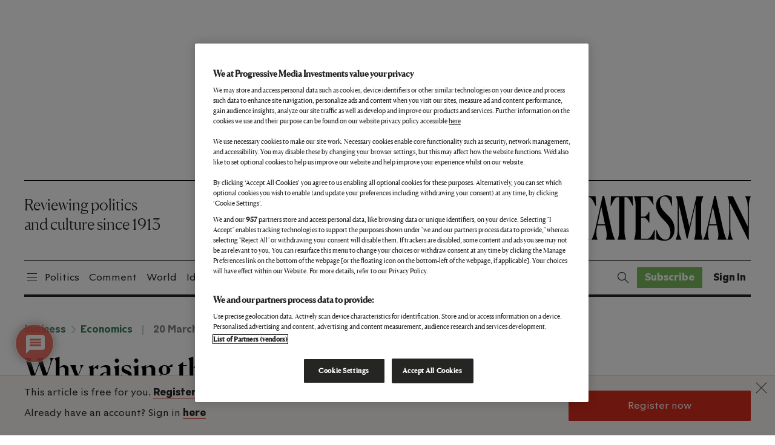

--- FILE ---
content_type: text/html; charset=utf-8
request_url: https://www.google.com/recaptcha/api2/anchor?ar=1&k=6LdVQtweAAAAAAjauy_QyK3j3z-JP6adD2MxZAzH&co=aHR0cHM6Ly93d3cubmV3c3RhdGVzbWFuLmNvbTo0NDM.&hl=en&v=PoyoqOPhxBO7pBk68S4YbpHZ&size=normal&anchor-ms=20000&execute-ms=30000&cb=aqo9j729mnst
body_size: 49286
content:
<!DOCTYPE HTML><html dir="ltr" lang="en"><head><meta http-equiv="Content-Type" content="text/html; charset=UTF-8">
<meta http-equiv="X-UA-Compatible" content="IE=edge">
<title>reCAPTCHA</title>
<style type="text/css">
/* cyrillic-ext */
@font-face {
  font-family: 'Roboto';
  font-style: normal;
  font-weight: 400;
  font-stretch: 100%;
  src: url(//fonts.gstatic.com/s/roboto/v48/KFO7CnqEu92Fr1ME7kSn66aGLdTylUAMa3GUBHMdazTgWw.woff2) format('woff2');
  unicode-range: U+0460-052F, U+1C80-1C8A, U+20B4, U+2DE0-2DFF, U+A640-A69F, U+FE2E-FE2F;
}
/* cyrillic */
@font-face {
  font-family: 'Roboto';
  font-style: normal;
  font-weight: 400;
  font-stretch: 100%;
  src: url(//fonts.gstatic.com/s/roboto/v48/KFO7CnqEu92Fr1ME7kSn66aGLdTylUAMa3iUBHMdazTgWw.woff2) format('woff2');
  unicode-range: U+0301, U+0400-045F, U+0490-0491, U+04B0-04B1, U+2116;
}
/* greek-ext */
@font-face {
  font-family: 'Roboto';
  font-style: normal;
  font-weight: 400;
  font-stretch: 100%;
  src: url(//fonts.gstatic.com/s/roboto/v48/KFO7CnqEu92Fr1ME7kSn66aGLdTylUAMa3CUBHMdazTgWw.woff2) format('woff2');
  unicode-range: U+1F00-1FFF;
}
/* greek */
@font-face {
  font-family: 'Roboto';
  font-style: normal;
  font-weight: 400;
  font-stretch: 100%;
  src: url(//fonts.gstatic.com/s/roboto/v48/KFO7CnqEu92Fr1ME7kSn66aGLdTylUAMa3-UBHMdazTgWw.woff2) format('woff2');
  unicode-range: U+0370-0377, U+037A-037F, U+0384-038A, U+038C, U+038E-03A1, U+03A3-03FF;
}
/* math */
@font-face {
  font-family: 'Roboto';
  font-style: normal;
  font-weight: 400;
  font-stretch: 100%;
  src: url(//fonts.gstatic.com/s/roboto/v48/KFO7CnqEu92Fr1ME7kSn66aGLdTylUAMawCUBHMdazTgWw.woff2) format('woff2');
  unicode-range: U+0302-0303, U+0305, U+0307-0308, U+0310, U+0312, U+0315, U+031A, U+0326-0327, U+032C, U+032F-0330, U+0332-0333, U+0338, U+033A, U+0346, U+034D, U+0391-03A1, U+03A3-03A9, U+03B1-03C9, U+03D1, U+03D5-03D6, U+03F0-03F1, U+03F4-03F5, U+2016-2017, U+2034-2038, U+203C, U+2040, U+2043, U+2047, U+2050, U+2057, U+205F, U+2070-2071, U+2074-208E, U+2090-209C, U+20D0-20DC, U+20E1, U+20E5-20EF, U+2100-2112, U+2114-2115, U+2117-2121, U+2123-214F, U+2190, U+2192, U+2194-21AE, U+21B0-21E5, U+21F1-21F2, U+21F4-2211, U+2213-2214, U+2216-22FF, U+2308-230B, U+2310, U+2319, U+231C-2321, U+2336-237A, U+237C, U+2395, U+239B-23B7, U+23D0, U+23DC-23E1, U+2474-2475, U+25AF, U+25B3, U+25B7, U+25BD, U+25C1, U+25CA, U+25CC, U+25FB, U+266D-266F, U+27C0-27FF, U+2900-2AFF, U+2B0E-2B11, U+2B30-2B4C, U+2BFE, U+3030, U+FF5B, U+FF5D, U+1D400-1D7FF, U+1EE00-1EEFF;
}
/* symbols */
@font-face {
  font-family: 'Roboto';
  font-style: normal;
  font-weight: 400;
  font-stretch: 100%;
  src: url(//fonts.gstatic.com/s/roboto/v48/KFO7CnqEu92Fr1ME7kSn66aGLdTylUAMaxKUBHMdazTgWw.woff2) format('woff2');
  unicode-range: U+0001-000C, U+000E-001F, U+007F-009F, U+20DD-20E0, U+20E2-20E4, U+2150-218F, U+2190, U+2192, U+2194-2199, U+21AF, U+21E6-21F0, U+21F3, U+2218-2219, U+2299, U+22C4-22C6, U+2300-243F, U+2440-244A, U+2460-24FF, U+25A0-27BF, U+2800-28FF, U+2921-2922, U+2981, U+29BF, U+29EB, U+2B00-2BFF, U+4DC0-4DFF, U+FFF9-FFFB, U+10140-1018E, U+10190-1019C, U+101A0, U+101D0-101FD, U+102E0-102FB, U+10E60-10E7E, U+1D2C0-1D2D3, U+1D2E0-1D37F, U+1F000-1F0FF, U+1F100-1F1AD, U+1F1E6-1F1FF, U+1F30D-1F30F, U+1F315, U+1F31C, U+1F31E, U+1F320-1F32C, U+1F336, U+1F378, U+1F37D, U+1F382, U+1F393-1F39F, U+1F3A7-1F3A8, U+1F3AC-1F3AF, U+1F3C2, U+1F3C4-1F3C6, U+1F3CA-1F3CE, U+1F3D4-1F3E0, U+1F3ED, U+1F3F1-1F3F3, U+1F3F5-1F3F7, U+1F408, U+1F415, U+1F41F, U+1F426, U+1F43F, U+1F441-1F442, U+1F444, U+1F446-1F449, U+1F44C-1F44E, U+1F453, U+1F46A, U+1F47D, U+1F4A3, U+1F4B0, U+1F4B3, U+1F4B9, U+1F4BB, U+1F4BF, U+1F4C8-1F4CB, U+1F4D6, U+1F4DA, U+1F4DF, U+1F4E3-1F4E6, U+1F4EA-1F4ED, U+1F4F7, U+1F4F9-1F4FB, U+1F4FD-1F4FE, U+1F503, U+1F507-1F50B, U+1F50D, U+1F512-1F513, U+1F53E-1F54A, U+1F54F-1F5FA, U+1F610, U+1F650-1F67F, U+1F687, U+1F68D, U+1F691, U+1F694, U+1F698, U+1F6AD, U+1F6B2, U+1F6B9-1F6BA, U+1F6BC, U+1F6C6-1F6CF, U+1F6D3-1F6D7, U+1F6E0-1F6EA, U+1F6F0-1F6F3, U+1F6F7-1F6FC, U+1F700-1F7FF, U+1F800-1F80B, U+1F810-1F847, U+1F850-1F859, U+1F860-1F887, U+1F890-1F8AD, U+1F8B0-1F8BB, U+1F8C0-1F8C1, U+1F900-1F90B, U+1F93B, U+1F946, U+1F984, U+1F996, U+1F9E9, U+1FA00-1FA6F, U+1FA70-1FA7C, U+1FA80-1FA89, U+1FA8F-1FAC6, U+1FACE-1FADC, U+1FADF-1FAE9, U+1FAF0-1FAF8, U+1FB00-1FBFF;
}
/* vietnamese */
@font-face {
  font-family: 'Roboto';
  font-style: normal;
  font-weight: 400;
  font-stretch: 100%;
  src: url(//fonts.gstatic.com/s/roboto/v48/KFO7CnqEu92Fr1ME7kSn66aGLdTylUAMa3OUBHMdazTgWw.woff2) format('woff2');
  unicode-range: U+0102-0103, U+0110-0111, U+0128-0129, U+0168-0169, U+01A0-01A1, U+01AF-01B0, U+0300-0301, U+0303-0304, U+0308-0309, U+0323, U+0329, U+1EA0-1EF9, U+20AB;
}
/* latin-ext */
@font-face {
  font-family: 'Roboto';
  font-style: normal;
  font-weight: 400;
  font-stretch: 100%;
  src: url(//fonts.gstatic.com/s/roboto/v48/KFO7CnqEu92Fr1ME7kSn66aGLdTylUAMa3KUBHMdazTgWw.woff2) format('woff2');
  unicode-range: U+0100-02BA, U+02BD-02C5, U+02C7-02CC, U+02CE-02D7, U+02DD-02FF, U+0304, U+0308, U+0329, U+1D00-1DBF, U+1E00-1E9F, U+1EF2-1EFF, U+2020, U+20A0-20AB, U+20AD-20C0, U+2113, U+2C60-2C7F, U+A720-A7FF;
}
/* latin */
@font-face {
  font-family: 'Roboto';
  font-style: normal;
  font-weight: 400;
  font-stretch: 100%;
  src: url(//fonts.gstatic.com/s/roboto/v48/KFO7CnqEu92Fr1ME7kSn66aGLdTylUAMa3yUBHMdazQ.woff2) format('woff2');
  unicode-range: U+0000-00FF, U+0131, U+0152-0153, U+02BB-02BC, U+02C6, U+02DA, U+02DC, U+0304, U+0308, U+0329, U+2000-206F, U+20AC, U+2122, U+2191, U+2193, U+2212, U+2215, U+FEFF, U+FFFD;
}
/* cyrillic-ext */
@font-face {
  font-family: 'Roboto';
  font-style: normal;
  font-weight: 500;
  font-stretch: 100%;
  src: url(//fonts.gstatic.com/s/roboto/v48/KFO7CnqEu92Fr1ME7kSn66aGLdTylUAMa3GUBHMdazTgWw.woff2) format('woff2');
  unicode-range: U+0460-052F, U+1C80-1C8A, U+20B4, U+2DE0-2DFF, U+A640-A69F, U+FE2E-FE2F;
}
/* cyrillic */
@font-face {
  font-family: 'Roboto';
  font-style: normal;
  font-weight: 500;
  font-stretch: 100%;
  src: url(//fonts.gstatic.com/s/roboto/v48/KFO7CnqEu92Fr1ME7kSn66aGLdTylUAMa3iUBHMdazTgWw.woff2) format('woff2');
  unicode-range: U+0301, U+0400-045F, U+0490-0491, U+04B0-04B1, U+2116;
}
/* greek-ext */
@font-face {
  font-family: 'Roboto';
  font-style: normal;
  font-weight: 500;
  font-stretch: 100%;
  src: url(//fonts.gstatic.com/s/roboto/v48/KFO7CnqEu92Fr1ME7kSn66aGLdTylUAMa3CUBHMdazTgWw.woff2) format('woff2');
  unicode-range: U+1F00-1FFF;
}
/* greek */
@font-face {
  font-family: 'Roboto';
  font-style: normal;
  font-weight: 500;
  font-stretch: 100%;
  src: url(//fonts.gstatic.com/s/roboto/v48/KFO7CnqEu92Fr1ME7kSn66aGLdTylUAMa3-UBHMdazTgWw.woff2) format('woff2');
  unicode-range: U+0370-0377, U+037A-037F, U+0384-038A, U+038C, U+038E-03A1, U+03A3-03FF;
}
/* math */
@font-face {
  font-family: 'Roboto';
  font-style: normal;
  font-weight: 500;
  font-stretch: 100%;
  src: url(//fonts.gstatic.com/s/roboto/v48/KFO7CnqEu92Fr1ME7kSn66aGLdTylUAMawCUBHMdazTgWw.woff2) format('woff2');
  unicode-range: U+0302-0303, U+0305, U+0307-0308, U+0310, U+0312, U+0315, U+031A, U+0326-0327, U+032C, U+032F-0330, U+0332-0333, U+0338, U+033A, U+0346, U+034D, U+0391-03A1, U+03A3-03A9, U+03B1-03C9, U+03D1, U+03D5-03D6, U+03F0-03F1, U+03F4-03F5, U+2016-2017, U+2034-2038, U+203C, U+2040, U+2043, U+2047, U+2050, U+2057, U+205F, U+2070-2071, U+2074-208E, U+2090-209C, U+20D0-20DC, U+20E1, U+20E5-20EF, U+2100-2112, U+2114-2115, U+2117-2121, U+2123-214F, U+2190, U+2192, U+2194-21AE, U+21B0-21E5, U+21F1-21F2, U+21F4-2211, U+2213-2214, U+2216-22FF, U+2308-230B, U+2310, U+2319, U+231C-2321, U+2336-237A, U+237C, U+2395, U+239B-23B7, U+23D0, U+23DC-23E1, U+2474-2475, U+25AF, U+25B3, U+25B7, U+25BD, U+25C1, U+25CA, U+25CC, U+25FB, U+266D-266F, U+27C0-27FF, U+2900-2AFF, U+2B0E-2B11, U+2B30-2B4C, U+2BFE, U+3030, U+FF5B, U+FF5D, U+1D400-1D7FF, U+1EE00-1EEFF;
}
/* symbols */
@font-face {
  font-family: 'Roboto';
  font-style: normal;
  font-weight: 500;
  font-stretch: 100%;
  src: url(//fonts.gstatic.com/s/roboto/v48/KFO7CnqEu92Fr1ME7kSn66aGLdTylUAMaxKUBHMdazTgWw.woff2) format('woff2');
  unicode-range: U+0001-000C, U+000E-001F, U+007F-009F, U+20DD-20E0, U+20E2-20E4, U+2150-218F, U+2190, U+2192, U+2194-2199, U+21AF, U+21E6-21F0, U+21F3, U+2218-2219, U+2299, U+22C4-22C6, U+2300-243F, U+2440-244A, U+2460-24FF, U+25A0-27BF, U+2800-28FF, U+2921-2922, U+2981, U+29BF, U+29EB, U+2B00-2BFF, U+4DC0-4DFF, U+FFF9-FFFB, U+10140-1018E, U+10190-1019C, U+101A0, U+101D0-101FD, U+102E0-102FB, U+10E60-10E7E, U+1D2C0-1D2D3, U+1D2E0-1D37F, U+1F000-1F0FF, U+1F100-1F1AD, U+1F1E6-1F1FF, U+1F30D-1F30F, U+1F315, U+1F31C, U+1F31E, U+1F320-1F32C, U+1F336, U+1F378, U+1F37D, U+1F382, U+1F393-1F39F, U+1F3A7-1F3A8, U+1F3AC-1F3AF, U+1F3C2, U+1F3C4-1F3C6, U+1F3CA-1F3CE, U+1F3D4-1F3E0, U+1F3ED, U+1F3F1-1F3F3, U+1F3F5-1F3F7, U+1F408, U+1F415, U+1F41F, U+1F426, U+1F43F, U+1F441-1F442, U+1F444, U+1F446-1F449, U+1F44C-1F44E, U+1F453, U+1F46A, U+1F47D, U+1F4A3, U+1F4B0, U+1F4B3, U+1F4B9, U+1F4BB, U+1F4BF, U+1F4C8-1F4CB, U+1F4D6, U+1F4DA, U+1F4DF, U+1F4E3-1F4E6, U+1F4EA-1F4ED, U+1F4F7, U+1F4F9-1F4FB, U+1F4FD-1F4FE, U+1F503, U+1F507-1F50B, U+1F50D, U+1F512-1F513, U+1F53E-1F54A, U+1F54F-1F5FA, U+1F610, U+1F650-1F67F, U+1F687, U+1F68D, U+1F691, U+1F694, U+1F698, U+1F6AD, U+1F6B2, U+1F6B9-1F6BA, U+1F6BC, U+1F6C6-1F6CF, U+1F6D3-1F6D7, U+1F6E0-1F6EA, U+1F6F0-1F6F3, U+1F6F7-1F6FC, U+1F700-1F7FF, U+1F800-1F80B, U+1F810-1F847, U+1F850-1F859, U+1F860-1F887, U+1F890-1F8AD, U+1F8B0-1F8BB, U+1F8C0-1F8C1, U+1F900-1F90B, U+1F93B, U+1F946, U+1F984, U+1F996, U+1F9E9, U+1FA00-1FA6F, U+1FA70-1FA7C, U+1FA80-1FA89, U+1FA8F-1FAC6, U+1FACE-1FADC, U+1FADF-1FAE9, U+1FAF0-1FAF8, U+1FB00-1FBFF;
}
/* vietnamese */
@font-face {
  font-family: 'Roboto';
  font-style: normal;
  font-weight: 500;
  font-stretch: 100%;
  src: url(//fonts.gstatic.com/s/roboto/v48/KFO7CnqEu92Fr1ME7kSn66aGLdTylUAMa3OUBHMdazTgWw.woff2) format('woff2');
  unicode-range: U+0102-0103, U+0110-0111, U+0128-0129, U+0168-0169, U+01A0-01A1, U+01AF-01B0, U+0300-0301, U+0303-0304, U+0308-0309, U+0323, U+0329, U+1EA0-1EF9, U+20AB;
}
/* latin-ext */
@font-face {
  font-family: 'Roboto';
  font-style: normal;
  font-weight: 500;
  font-stretch: 100%;
  src: url(//fonts.gstatic.com/s/roboto/v48/KFO7CnqEu92Fr1ME7kSn66aGLdTylUAMa3KUBHMdazTgWw.woff2) format('woff2');
  unicode-range: U+0100-02BA, U+02BD-02C5, U+02C7-02CC, U+02CE-02D7, U+02DD-02FF, U+0304, U+0308, U+0329, U+1D00-1DBF, U+1E00-1E9F, U+1EF2-1EFF, U+2020, U+20A0-20AB, U+20AD-20C0, U+2113, U+2C60-2C7F, U+A720-A7FF;
}
/* latin */
@font-face {
  font-family: 'Roboto';
  font-style: normal;
  font-weight: 500;
  font-stretch: 100%;
  src: url(//fonts.gstatic.com/s/roboto/v48/KFO7CnqEu92Fr1ME7kSn66aGLdTylUAMa3yUBHMdazQ.woff2) format('woff2');
  unicode-range: U+0000-00FF, U+0131, U+0152-0153, U+02BB-02BC, U+02C6, U+02DA, U+02DC, U+0304, U+0308, U+0329, U+2000-206F, U+20AC, U+2122, U+2191, U+2193, U+2212, U+2215, U+FEFF, U+FFFD;
}
/* cyrillic-ext */
@font-face {
  font-family: 'Roboto';
  font-style: normal;
  font-weight: 900;
  font-stretch: 100%;
  src: url(//fonts.gstatic.com/s/roboto/v48/KFO7CnqEu92Fr1ME7kSn66aGLdTylUAMa3GUBHMdazTgWw.woff2) format('woff2');
  unicode-range: U+0460-052F, U+1C80-1C8A, U+20B4, U+2DE0-2DFF, U+A640-A69F, U+FE2E-FE2F;
}
/* cyrillic */
@font-face {
  font-family: 'Roboto';
  font-style: normal;
  font-weight: 900;
  font-stretch: 100%;
  src: url(//fonts.gstatic.com/s/roboto/v48/KFO7CnqEu92Fr1ME7kSn66aGLdTylUAMa3iUBHMdazTgWw.woff2) format('woff2');
  unicode-range: U+0301, U+0400-045F, U+0490-0491, U+04B0-04B1, U+2116;
}
/* greek-ext */
@font-face {
  font-family: 'Roboto';
  font-style: normal;
  font-weight: 900;
  font-stretch: 100%;
  src: url(//fonts.gstatic.com/s/roboto/v48/KFO7CnqEu92Fr1ME7kSn66aGLdTylUAMa3CUBHMdazTgWw.woff2) format('woff2');
  unicode-range: U+1F00-1FFF;
}
/* greek */
@font-face {
  font-family: 'Roboto';
  font-style: normal;
  font-weight: 900;
  font-stretch: 100%;
  src: url(//fonts.gstatic.com/s/roboto/v48/KFO7CnqEu92Fr1ME7kSn66aGLdTylUAMa3-UBHMdazTgWw.woff2) format('woff2');
  unicode-range: U+0370-0377, U+037A-037F, U+0384-038A, U+038C, U+038E-03A1, U+03A3-03FF;
}
/* math */
@font-face {
  font-family: 'Roboto';
  font-style: normal;
  font-weight: 900;
  font-stretch: 100%;
  src: url(//fonts.gstatic.com/s/roboto/v48/KFO7CnqEu92Fr1ME7kSn66aGLdTylUAMawCUBHMdazTgWw.woff2) format('woff2');
  unicode-range: U+0302-0303, U+0305, U+0307-0308, U+0310, U+0312, U+0315, U+031A, U+0326-0327, U+032C, U+032F-0330, U+0332-0333, U+0338, U+033A, U+0346, U+034D, U+0391-03A1, U+03A3-03A9, U+03B1-03C9, U+03D1, U+03D5-03D6, U+03F0-03F1, U+03F4-03F5, U+2016-2017, U+2034-2038, U+203C, U+2040, U+2043, U+2047, U+2050, U+2057, U+205F, U+2070-2071, U+2074-208E, U+2090-209C, U+20D0-20DC, U+20E1, U+20E5-20EF, U+2100-2112, U+2114-2115, U+2117-2121, U+2123-214F, U+2190, U+2192, U+2194-21AE, U+21B0-21E5, U+21F1-21F2, U+21F4-2211, U+2213-2214, U+2216-22FF, U+2308-230B, U+2310, U+2319, U+231C-2321, U+2336-237A, U+237C, U+2395, U+239B-23B7, U+23D0, U+23DC-23E1, U+2474-2475, U+25AF, U+25B3, U+25B7, U+25BD, U+25C1, U+25CA, U+25CC, U+25FB, U+266D-266F, U+27C0-27FF, U+2900-2AFF, U+2B0E-2B11, U+2B30-2B4C, U+2BFE, U+3030, U+FF5B, U+FF5D, U+1D400-1D7FF, U+1EE00-1EEFF;
}
/* symbols */
@font-face {
  font-family: 'Roboto';
  font-style: normal;
  font-weight: 900;
  font-stretch: 100%;
  src: url(//fonts.gstatic.com/s/roboto/v48/KFO7CnqEu92Fr1ME7kSn66aGLdTylUAMaxKUBHMdazTgWw.woff2) format('woff2');
  unicode-range: U+0001-000C, U+000E-001F, U+007F-009F, U+20DD-20E0, U+20E2-20E4, U+2150-218F, U+2190, U+2192, U+2194-2199, U+21AF, U+21E6-21F0, U+21F3, U+2218-2219, U+2299, U+22C4-22C6, U+2300-243F, U+2440-244A, U+2460-24FF, U+25A0-27BF, U+2800-28FF, U+2921-2922, U+2981, U+29BF, U+29EB, U+2B00-2BFF, U+4DC0-4DFF, U+FFF9-FFFB, U+10140-1018E, U+10190-1019C, U+101A0, U+101D0-101FD, U+102E0-102FB, U+10E60-10E7E, U+1D2C0-1D2D3, U+1D2E0-1D37F, U+1F000-1F0FF, U+1F100-1F1AD, U+1F1E6-1F1FF, U+1F30D-1F30F, U+1F315, U+1F31C, U+1F31E, U+1F320-1F32C, U+1F336, U+1F378, U+1F37D, U+1F382, U+1F393-1F39F, U+1F3A7-1F3A8, U+1F3AC-1F3AF, U+1F3C2, U+1F3C4-1F3C6, U+1F3CA-1F3CE, U+1F3D4-1F3E0, U+1F3ED, U+1F3F1-1F3F3, U+1F3F5-1F3F7, U+1F408, U+1F415, U+1F41F, U+1F426, U+1F43F, U+1F441-1F442, U+1F444, U+1F446-1F449, U+1F44C-1F44E, U+1F453, U+1F46A, U+1F47D, U+1F4A3, U+1F4B0, U+1F4B3, U+1F4B9, U+1F4BB, U+1F4BF, U+1F4C8-1F4CB, U+1F4D6, U+1F4DA, U+1F4DF, U+1F4E3-1F4E6, U+1F4EA-1F4ED, U+1F4F7, U+1F4F9-1F4FB, U+1F4FD-1F4FE, U+1F503, U+1F507-1F50B, U+1F50D, U+1F512-1F513, U+1F53E-1F54A, U+1F54F-1F5FA, U+1F610, U+1F650-1F67F, U+1F687, U+1F68D, U+1F691, U+1F694, U+1F698, U+1F6AD, U+1F6B2, U+1F6B9-1F6BA, U+1F6BC, U+1F6C6-1F6CF, U+1F6D3-1F6D7, U+1F6E0-1F6EA, U+1F6F0-1F6F3, U+1F6F7-1F6FC, U+1F700-1F7FF, U+1F800-1F80B, U+1F810-1F847, U+1F850-1F859, U+1F860-1F887, U+1F890-1F8AD, U+1F8B0-1F8BB, U+1F8C0-1F8C1, U+1F900-1F90B, U+1F93B, U+1F946, U+1F984, U+1F996, U+1F9E9, U+1FA00-1FA6F, U+1FA70-1FA7C, U+1FA80-1FA89, U+1FA8F-1FAC6, U+1FACE-1FADC, U+1FADF-1FAE9, U+1FAF0-1FAF8, U+1FB00-1FBFF;
}
/* vietnamese */
@font-face {
  font-family: 'Roboto';
  font-style: normal;
  font-weight: 900;
  font-stretch: 100%;
  src: url(//fonts.gstatic.com/s/roboto/v48/KFO7CnqEu92Fr1ME7kSn66aGLdTylUAMa3OUBHMdazTgWw.woff2) format('woff2');
  unicode-range: U+0102-0103, U+0110-0111, U+0128-0129, U+0168-0169, U+01A0-01A1, U+01AF-01B0, U+0300-0301, U+0303-0304, U+0308-0309, U+0323, U+0329, U+1EA0-1EF9, U+20AB;
}
/* latin-ext */
@font-face {
  font-family: 'Roboto';
  font-style: normal;
  font-weight: 900;
  font-stretch: 100%;
  src: url(//fonts.gstatic.com/s/roboto/v48/KFO7CnqEu92Fr1ME7kSn66aGLdTylUAMa3KUBHMdazTgWw.woff2) format('woff2');
  unicode-range: U+0100-02BA, U+02BD-02C5, U+02C7-02CC, U+02CE-02D7, U+02DD-02FF, U+0304, U+0308, U+0329, U+1D00-1DBF, U+1E00-1E9F, U+1EF2-1EFF, U+2020, U+20A0-20AB, U+20AD-20C0, U+2113, U+2C60-2C7F, U+A720-A7FF;
}
/* latin */
@font-face {
  font-family: 'Roboto';
  font-style: normal;
  font-weight: 900;
  font-stretch: 100%;
  src: url(//fonts.gstatic.com/s/roboto/v48/KFO7CnqEu92Fr1ME7kSn66aGLdTylUAMa3yUBHMdazQ.woff2) format('woff2');
  unicode-range: U+0000-00FF, U+0131, U+0152-0153, U+02BB-02BC, U+02C6, U+02DA, U+02DC, U+0304, U+0308, U+0329, U+2000-206F, U+20AC, U+2122, U+2191, U+2193, U+2212, U+2215, U+FEFF, U+FFFD;
}

</style>
<link rel="stylesheet" type="text/css" href="https://www.gstatic.com/recaptcha/releases/PoyoqOPhxBO7pBk68S4YbpHZ/styles__ltr.css">
<script nonce="bAybifwvllc9n-vVjs87uQ" type="text/javascript">window['__recaptcha_api'] = 'https://www.google.com/recaptcha/api2/';</script>
<script type="text/javascript" src="https://www.gstatic.com/recaptcha/releases/PoyoqOPhxBO7pBk68S4YbpHZ/recaptcha__en.js" nonce="bAybifwvllc9n-vVjs87uQ">
      
    </script></head>
<body><div id="rc-anchor-alert" class="rc-anchor-alert"></div>
<input type="hidden" id="recaptcha-token" value="[base64]">
<script type="text/javascript" nonce="bAybifwvllc9n-vVjs87uQ">
      recaptcha.anchor.Main.init("[\x22ainput\x22,[\x22bgdata\x22,\x22\x22,\[base64]/[base64]/[base64]/[base64]/cjw8ejpyPj4+eil9Y2F0Y2gobCl7dGhyb3cgbDt9fSxIPWZ1bmN0aW9uKHcsdCx6KXtpZih3PT0xOTR8fHc9PTIwOCl0LnZbd10/dC52W3ddLmNvbmNhdCh6KTp0LnZbd109b2Yoeix0KTtlbHNle2lmKHQuYkImJnchPTMxNylyZXR1cm47dz09NjZ8fHc9PTEyMnx8dz09NDcwfHx3PT00NHx8dz09NDE2fHx3PT0zOTd8fHc9PTQyMXx8dz09Njh8fHc9PTcwfHx3PT0xODQ/[base64]/[base64]/[base64]/bmV3IGRbVl0oSlswXSk6cD09Mj9uZXcgZFtWXShKWzBdLEpbMV0pOnA9PTM/bmV3IGRbVl0oSlswXSxKWzFdLEpbMl0pOnA9PTQ/[base64]/[base64]/[base64]/[base64]\x22,\[base64]\\u003d\\u003d\x22,\x22woYVPzk/w7VAYMKkw5RcwpHCocKuGVvCpMKOWisDw50iw61yWTPCvMOqCkPDuT8GCDw/QhIYwr18WjTDigPDqcKhMwJ3BMK7PMKSwrVDcBbDgHvCumI/w6A/UHLDrsOFwoTDrj7Dv8OKccOrw609GgFFKh3DqT1CwrfDmsOEGzfDgMK1LARzF8OAw7HDicKIw6/[base64]/[base64]/ChcOuw71TTMKGRmLCmgfDjjnCuMKBCwZoc8Ojw4PCrBPCoMOxwozDmX9Dc3HCkMO3w5LClcOvwpTClQFYwofDtcObwrNDw7c5w54FFms9w4rDssKOGQ7ChMO8Rj3DrX7DksOjHGRzwoknwoRfw4dXw6/DhQsvw5waIcO5w74qwrPDnQduTcOcwpbDu8OsK8OVaARWT2wXSD7Cj8Ovf8ONCMO6w5sFdMOgO8OfecKIN8KdwpTCsSvDgQV8SjzCt8KWbwrDmsOlw6rCuMOFUiLDusOpfApmRl/DmkBZwqbClsKudcOUZMO2w73DpyPCkHBVw4TDmcKoLAzDmEcqfzLCjUovHiJHZlzCh2ZawrQOwok6ZRVQwqBoLsK8QcKOM8OawpTCkcKxwq/ChErChD5Uw5oIw5k1EQrCpXrCpEsFPsODw6sHcEbCuMKIT8KjLsKibcKTCMOVw6/Du2DCl0PDsldkM8K7ZsOJAcKnw5gkEy9Dw4JpUW1nacOHSAgIIMKSdmo4w7PDhwAcEgpkCMOQwqMBRiHCqMOAM8OawovDrAgSR8Onw64VS8OkABpcwrJdbynDssOuRcOPwp7Dr2zDhz0tw71DJ8Kxwr3CmnVmTsO1wr5eP8O8wrpgw4XCu8KsMg/[base64]/RcKRCcKKwqQ8w5/Do8KGTMKnw6siw70Dw51HbHrDrgFvwrg1w7wvwprDtcO+cMOKwqXDqm4Lw6IVR8O9XnfCnwxSwqEKe15Iw7/Dt1ZCB8O6cMKOJcK5UcKual3CjTzDgcOBQ8KzJwvDsUTDtcK5M8ORw5dPU8KoDcKWw7/CkMOwwpBVT8OJwqDDrwHCvcOnwoHDucOePQ4REwHDiW7CvDVJL8KsBFzDjMKMwqwIbzhewrvCtsKPJjLCsnYAw4nClDgbVsO2ecKbw4ZCw5QPE1Iawo/CgDTChMKCHmEKewM9IWLDtsOCVT/DghbCiV9iS8Oww43CnMKvBxt8wokQwr3Cmxc+fljDqjUGw4VVwpF+emUuMMK0wovCgMKWwpcmw6XCtsKVCiPDp8OTwodHwoDDjWjCh8OHKCHCncK3w6Zhw7Yawp/[base64]/[base64]/[base64]/[base64]/DjkzCk2lAA8KNwrNbXy0HZlrDrMOoQHfCu8KGw6V9J8KFwqTDicO/dcONWcKpwoLCnMKhwrDCnUtcw6fDicOWdMKXWsO1XcOwDXLCtGjDrMOJDMOqEj4Lwq1gwqnCuFvDsGs0HcK1FT7CnlIFwq9sDETDrwrCpUrChEzDtsOdw6/DisOowpXDuCnDnWzDgcOWwqhBD8KAw6Asw4/CmxVXw4Z6DjXDsHbDrcKlwoxyBEbClAvDlMOHRw7DgwtDckN/wpBdKcOBw7vCv8OrZcOYIjtePDs/woF+w47Cu8OiBXlkQcKWw6odw7B9Q2YPLV/DmsK/aVAxWgTDuMOpw7rDhEXChcKlWDNEGwnDksO7LUbChsO3w4nCjSfDrjIdbcKpw41sw5vDpD0DwpHDiUlMLMOlw5Nfw7BGw7QiBMKcbcKzF8OvZcKYwr8EwrJzw4gNUcOYA8OmDcO/w4/CnsKzwrvDlBBLw7/[base64]/BsKPw5FjccOweEvCosKKMi7CmmrDrihPbcOkaGjDg0jCijrCi2HDhyLCg39TaMKOT8K/woTDiMKywqHDnQTDmxLCoU3Cm8Kwwp0CNxXCtT3CnkvCp8KCAcOUw7R5woZxUsK2WlRZw4Z2U3JUwojCmMOcJMKQLCbCv3HDrcOjwrXClg9mwrnCrmzDl350AhLDpTQkOCnCq8OjNcO+wpkNw4EewqIjSxECFUHCvMONw4/CmGoAw7HCrA/ChA7Ds8O9w4gPNmE3fMKLw67Dt8K0asOsw75PwpsIw6lDMsKtwrNHw7cZwoVKCMOQSRV/[base64]/DtsKNwpM+wo8zw5XCmkE4w7Rcw6Vew49gw7NAw7rCjcKrGW/CpCFzwqsuZCwiw4HCrMKRA8K6D0vDssKDVsOCwrrDlsOqBMK3wo7CqMK3wqxqw789MMK8w6ppwq5FNhRCcVJ1BsOXTB3DvcKHW8OJRcK8wrYlw4d/FwIERsOzwqHDiS0nGcKAw53Cg8ONwr3Dogsswq3CtWRmwowRw7B8w5rDrsKowrAAUsKeJVMfdBPCl2VBwpZDYnlGw5rCnMKhw7vCkFAcw5rDusOKCyXDhsOzw6PCtMK6wovCv1jCocKkbsOxTsKZw4/Ci8Ojw63CucO1worChcKzwr8Ye0sdw5LDjk7ClHlSMsOIIcKdwrTCmcKbw48qwp7DgMKIw6MlZBNhNw9DwrlAw6DDmcOcYsKMF1PCk8KTwp/Do8OEIcKlVMOBGcOwacKjZSvDmwfCpQbDvVPCgcOfKhPDkA7DksKjw4pxwojDvCVLwoXCtMOyTMKDX39Ia1Iww6R+YMKewoPDqnYANMKBwqRww7gIMS/Cu3ccKEcRFR3CkldxQgXDnRDDvVt/w4LDnVlww5bCscKcbnpMw6DCucK2w5sTw6pjw79vT8OzwqHDrgLDu1/[base64]/w7JRacOXwrUHw7vCszlxV8KAfhLClMKyaiDDjTPCi1/CosK3wrHCnsK/ABjCrMKuJU01wokhF2FUwqdYFk7CqSXDhxoBNMO2WcKnw4jDsR/DtsOOw7nDkkfDi23DggXCi8Knw7Izwr8mLlpOCsK+wqHCigbChsO/[base64]/DjU3Du8KQJTtJYwfCusKWw6oUJVLDrsO9djvCp2jDhMKRLsOiMMKpCMKZw5hLwr/DtnXCggrDrQsgw6jCo8KLaRpKw7MufcORaMODw6BXPcKzPWdpGXBPwqsjEgnCow7CpsO0VnPDusK7wrDDnsKCDxsxwrvCtMO+worCt0XCiAgNRxYpfcKxC8OxcsK4cMKrw4cZwqbCucKuCcKwQV7DmD0PwqM/Y8K1wofDt8KIwo43woV6HmvCl1vCgiPDgGbCkR1JwoZRXiElGmtWw7UVWMK8wr3DpF7CocO7AH/DjhXCpAzDg1tXaWM1QCtwwrR8DsOhSsOkw4JrZ3DCtsOOw6jDjh3ClsOdTwtqJAvDvcKNwrBEw6I8wqDDsWRRYcKOCMKERyrCtzAawo/DkMO8wrEhwqNiWMOjw4xNw60nw4ICccKTwqzDvcKnKcKqO3fCrGtBwo/DnjbDl8K/w5ErNcKHw6bCvw88HVjCshdoFUbDrmVlw6rCiMObw7FAdxQTRMOqwrPDnsKOSMKTw5pywo04YcO/woIPFsKuJUIiMl9/wovCvcOzwrPCrcOwHx43wqcJe8K7SD7Cq0PCtcKIwpAgB1AQwo5sw5JKEMKjEcONw6srVFlJeD/CqsO6Q8OyeMKAUsOUwqckwrkTwqnDicKRw4wMfFvDl8KQwowyJzXDu8Kfw6XClMO2w49rwpBlYX3DrSXCtWrCoMO5w43CnCRafsK2wq3CvFpuPinDgwsqwqE5F8KEX29WZm3CsGtCw45mw4/[base64]/Dl8O+HAEgwpXDkyDCq1vDjn8sCSNzwpbDvRMSG33DmGbDtsOFVhVfw7J3PSs6bsKvTcOhIXfCgGXDrsOYw6kvw4JwL1low4Q4w6zCpC3DqGJEGsOLJGYCwpRSJMKpEMOpwq3ClBJOw7dhw7fChm7CvFDDssO+GUbDkGPCjTNRwqALfi/DqsKzwp0wUsOlw7bDlCbDqVbDnwR5eMKKacOJVsKSWjstA15Rwr4rworDpQw1AsOjwozDqcOqwrg0U8KKHcONw7RWw7M6F8ODwozDqRTDqxzCksOGTCfCqMKVV8KTwrbCtWEaBWjDhx/CvcORw61/[base64]/[base64]/wrZGSlfDmSbCgMKuw5PCtkjCux3DjCBRcsKHwrTCmsKrw7fCnSc5w67DvsKPeSbCl8Knw6fCrMOFUAcLwovCnBIlF2wgw4XDr8OewpLCsmpEAkvDhT3DqcKnAMOHPW55w4XDgcKQJMK2wpdLw5pgw5vCj2nCrEsZOgzDsMKzeMK/w6AtwojDoyHDlwQ1w67CiCPCn8O+IAE4IggZTVbDiyJnw6vClzbDh8Ogw4LCtwzDhsOCOcK4woTCq8KRGsOgKzvDljEtfcOndEzDtcONZcKpOcKNw6zCmcK9wrkIwrzCgkXCizJoYEhDdV/DtknDpcO2b8OOw77DlsKgwpDCosOtwrBreV0LPDQ3aHEaJ8O4w5DCmCnDrXo7wqVLwpbDm8OhwqE6wqDCt8KtLlNGw4oAMsKteA/CpcOuIMKrTwtgw47Dlg3Dt8OwbWAqH8OVw7bDhhsVwoTDpcO/w59lw7nCugJnLsKzSsKaLWLDksKOdktCw54Tf8OzGRvDunt8woA8wrY/wpxZRBnCnTbCkFLDpCTDgkvDhMONFHpMdj00w7vDsXksw4PCncOZwqMIwoLDp8O5cXkYw4pMwrBOVsKjD1bCq0HDvMKYdHEUQlXDqsKBIzvDq1lAw5kNw7xGFVB1LmLCn8KpZmDCrMK6UsOqUsO1wrIMfMKDX14Cw4/[base64]/[base64]/[base64]/[base64]/wrAIKGLCjR16w4UMMRlGZBvCs8KswrvDisOcfQ9gwpDCrRwdasKuLVdRwpxrw5TDjx3CsGjDvh/CnsOZwptXw6x3woTDlsK6SMOXfwnCmMKnwqZfw69Jw7sKw5hPw40sw4BFw51/[base64]/[base64]/DicKZw7o0OMONa8O8woM9TFTDpMOLwq/DjcKSw4bCmcKsYyDCm8KYGcKNw6dFY315BFfCvMKPw6/ClcKOw4fDiGh3PiIKXUzCpcOIQ8OGTcO7w5vDhcOEw7Z/SMOYNsKow4LCmsKWwpXDmx5OOcKILEg/FMK3wqgebcOCC8KYw5fCg8OjbAdTazXDhsOeasK6HUkwZUnDmsO2NHppPUMwwqN2w6UqLsO8wqYbw4rDgSdeakLCqMKLw6Yvwp9fBVRHw63Cs8OOM8O5aWbCs8O9w6zDmsK0wrrDgMOvwoXCqx/[base64]/w6QQKsKdw7DDoQwQfjDCr8KkVxnCo8Orw5NrOBpzQF/[base64]/[base64]/w6R7Ig5KcT5wH8O9EMO0woB5wqnDjcKXwoRVE8KCwp5FTcOawoIpPAoKw697w6zCgcO5CsOuwrDDvcK9w4LCn8O2ZWcOFz3CkzMnOsOXwr/ClWjDoxjDuiLCmcOVwrYkDSvDj2PDlsKUO8OCw4EDwrQ/w7bCj8KYwp9hUGbChU5aLRMswrnChsKxEMOpw4nCjzh5woMxMQHDhcOmXMOsE8KCRMKJwqLCgE1ywrnCv8KawpsQwq7CnVzCssOtacO4w6d+wq3ClinCgmFbWwjCh8KJw4cQXUDCu33DhMKkeHfDvyUNOW7DsDvDuMOEw5w6YS1uJsOMw6rCg0dnwqrCtsOdw7U/wrNhwpAVwrcnPMKUwrvCjcOpw5AnDVZmUMKLRl/Cg8KiPMK9w5IYw7Ugw5J4fFIkwpjCr8Onw7/DswgLw6F4wr9Vw7sswo/CkE3CvhbDncKXQhfCoMOzfFXCmcKxLi/Dj8OsaVlWYHx4wpTCuxQQwqA3w7ZQw7Qow5JtaQLCpGpXE8Ouw4HChMKXf8KReBXDoEMRw4Y9wpjChMOocFtxw7nDrMKVZkPDscKJw7bCuEzDl8Kpw4QTEcK6w4tdOQDDi8KKwpXDtiTCjiDDscOKAF3CocObXjzDjMOgw45/wrHCpy1UwpzDrUTDshPDqMOWw6DDq3U6w6nDi8K1wrXDkFzCsMKww6/DqMOhbMKqESY5PcKYbWZYHFwEwoRdw5nDuADCs3fChcOmBSLCuh/CqsOhVcK4wpLCqcKqw40Ew7bCu17CskZsFEkpwqLDkx7DrMK+w6fClsOXK8O4w6lBZyNUw591B2NKUyEMOcKtIjHDtcOKNCQ7wqYrw7nDu8OJTcKQZBTCsxV2wrAsDk/DrVwdfMKJwqLDrF/DiWlRB8KoaipTwqHDtU46woQ6cMK6wonCu8OKGcKAw4rCs0LCo2hFw6dywpTDmcO9wr1oPsOcw5PDg8Kvw6ksOsKNf8OjNXPClRPCiMK+w5VHSMOkM8KQw40HDcKcw4/CqAU2w4fDsA/DhSM6SiRZwrpwYcKaw53DjUjDjcO5wqPCjwACBsKAYcKhFi3DsH3CvUMvJgbCgnVTDMKCBRDCuMKfwrYNSQvCrHzDmXXCnMOMDcOeGMK2w4fDtMKHwqgAJ39Gwq7Cn8O+LsOdDhY0w5wAw7fDticew7jCo8KLwrDCvsOBw6EMUlBCNcOwdMKsw77CmMKNOjbDgcK/w44cbcKhwpRHw61hw67CpsONDcKFej5AcMK7SQHCkcKDN1x7wrJJw79BUMO0bMOSTS9Mw78+w6LCmMKfeTTChMKxwqXDgkgnB8KaXWAFHMOFFDrDkMO5ecKaOsKfFlLDggTCqMK7bXp6VBZZwp0/SANvw63DmiPCpCTDry/[base64]/Dm1sjwrVmXMO3DsOFwphHbsKYDXvDl2IKwqMNwo8tCX0cD8KhZ8Knw4oSesKaHsOHPX92wqLDjiDCkMKzwrJGcX0FN0wqw4LCjcKrwpTCvMKuCVLDszMya8Kyw6BSeMKDw5nDuCcIw7XCpMKuOx1Ewqc6bcOpAMK3wrN4CRHDmE5DccO0LAbCq8KsAMOHbh/DmW3DnMOyeisnw6tEwpHCqS7CgBrCqxDCn8OPwp7CgMODJ8O/w5JRAsKiw6c9woxFCcOCKinCqCAgwqHDrsKYw4/[base64]/worCgsKyMsKawqoSD8Opw4hDw4XDl8KrF8O0W1LCqiFwaMKmw51OwqZLw6ICw6Z6w7nDnB0dXsO0JsOlwqUzwqzDmsOtDcK6bSjDjMKpw7LCvcO0wqc0JcOYw6zDry9dRsKTwp5/cDNhWcOjwrtiPhFuwqgGwp1UwoPDoMO0w7pow6x1w7HClCJPCsK4w7XDj8OVw7vDkE7CtcOwKFcBw78XDMKqw5dQIFPCmWzCq3YOw6bDpn3Dlg/ClsKEfsKLwrRbwozDkE7ClD/CuMKpexXCu8Kzc8K4wpzDtHNbe1TCjsOJOlXCsHZgw6/DncKde1jDs8Onwqofwq4KHMK6NcKpeCrDnHPCjSBVw5tYZC3CosKRw7HCrsOsw7vCjMO8w4Euw7FpwoPCucKuwpjCgcO/wrpyw5vClUvDkENSw6zDnsKOw5rDhsO3wrHDuMKyAmzClcOpXE0KMcK5EsK5JSXCncKSw7tvw6jCocOuwr/DqRMbYsOJB8Kbwq7ChcKLCzvChh1mw5/[base64]/[base64]/CjMOdfz87SsOGASjCkmvCqVk5Oxspw4NywojCtFvDqQzDrAdrw5bCkT7DhEJAw4gNwr/CrHTDicKQw4tkAhMEbMKaw5nCocKVw5vDssO/w4LCvjo9KcO9w7R5w4DDs8KSD0w4wo3DglcvR8KGw7/CpcOoA8Onw74jKMKOLsKXNTRbw5IEX8Kvw5LCrVTCvcOGRGcLRGxGwqzCoysKwrXDj0YLRsKQwqcjUcO1w7TClVzDkcOVw7bDrA1RdS7CrcK3aHrClDcELwPDmsKlwpXDgcOJw7DChC/ChcOHIB/CpsOMwo0+wrrCpT0tw6pdBsKteMOgwrTCv8O8JUtbw5jChDg4SCx6RsKdw4pvVMOawrHDmVvDgQlraMOPAgDDocO2wprDi8KIwqfDvWd/egRzTCRhAMOiw7dcYCDDksKEX8KYYSXCqErCsSHCksOfw77CuTLDpsKZwqbDssORE8OLYsO5NlLCikEMbsKJw5XDicKzw4LDhcKEw7hrwrh/w4PDq8KaY8KawrfCu2XCpcOCX27DhsOcwpI8OBzCjMK9KsOSWsKpwqDCksOlYUjCunrCncKSwok6wpp1w55Hf10WKRhpwqnCpB7DultjQCtsw5UtfFF9HsO5Z1BUw6oPExkEwo4NacKANMKmcT7DlEPDj8KPwqfDmR3CpcK8MRtxQnTCkMK7wq/Do8KnX8OrIsOSw6DCml7DqsKAXGbCpsKlMcO8wqTDmMKNZy/Chw3Dn1HDpcOAccOWc8O3dcOZwpBvM8OGwrrCn8OTRTTCjggEwqzCtHMmwoJ8w7HDs8KHw7AJcMO3wrnDuVHDqDDDtMKKcWA5dMKqw7nDi8OASnJFw6DDkMKIwp9abMO2wrLDsgsPw4jDlBdqworDlzUYwopUHsKhwoQlw5g2a8OheH/CkypeWsK+worCk8KRw4vClcOow7BzTSzDnMO0wpbChnFgfsOFw7RCTcODwpxlH8OAw4DDsBdkw6VNwpbCjwdlXsOIwpXDj8OZL8KwwpTDqsO5eMKrwp/CsRd/[base64]/[base64]/WTjDn8KYc37CrT/ClGI3Rkd0fsOuw6vCi0xJFUbDr8K+L8OHPsOUSj8xUFw0DxbDkU/DicKvw4nCtcKfwqxWw43DmhvDuzzCsQfCjcO6w4bCkcO0wp4+wog5JxB5VX5Uw7LDhkfDoAzCjTvCvcKNJTthXgh6wosewphTfcKGwpxQWWPCg8KZw6vCtcKARcOfcsOAw43CqsK+wr3DrwnCncO3w7rDjsK1CUovwpHCjsOdwq3DgzZEw6fDn8K/w5LCon4rw68PCsKRfQTCusKRw78qZMOfA1PCv1REIh9EfsK7wodZKTzDmjbCnglvIn1oUDjDqMOdwozDr0vDk3o0Zykiwrk+RloLwoHCpcKXwqlmw75Qw57DtMKAw7Z7w78Rw73DlD/DqGPCm8Kawo/CuWLCqmnCg8ODwr8hw5x0wp99HsOywr/DljQiXcKkw60eU8OjZcOtVsKXL1JbDcO0OsOtWQ4sdnEUw7Juw6nCkXAbNsO4IHwPw6FSMEXDuALDqMOlw7sJwr7CjcOxwpjDm0TCu3cjwp4BWcOfw7pVw5HDnMOJO8Kxw5vChGEmw48NacKXw5EaO3Ytw4HCucKPBsOgwoc/QHLCscOcRMKNw4zCrMOFw71SMsOpwojDo8K6fcKDTSfDmcOwwqzCrBnDkhrCq8KYwojCkMOIc8OJwrvChsOXQ1vCt1bDvCrDgcKuwoBHwoTCjykhw5RswrVKIcKFwpzCsi/DlMKLPcKfKz1fMsONMCPCp8OkShFoL8OBDsK6w4pFwpPCmiJjH8OSwow0bXrDocKhw7rChsKHwrt9wrDCskwuXMOpw5NoZD/[base64]/CisO+wpDDjGTDsMO1woo1D8ORQDxfdCY+w6DDnnPDhsOCdMOtwpYlw7RSw4xEfFHCh2N3DmR8W1LCuiPCpsKNw71+wqjDlcOFGsOZwoEIwovDmwTDiVzDtgBKbkh6PcOOP0FsworClg9uCMO8wrVcH2XDqmNhw5MXw4xDLzzDsxMHw7DDrcOBwrZZEsKlw4Evbh/DsDUZCVpdwobCgsKaTVkuwoPCq8Kqw4TCucKlKcKtw6nCgsOCw61VwrHCucO4w51pwpjCvcOSwqDDhzpowrLCghvDuMOTFxnCrl/DnjDCqmJNLcOsLgvDshBvw4pAw6pVwrDDhUw4woNYwpDDpMKDw7FEwoTDs8OtIDNUHcKsLcOnNcKPwp3Dgw7CuCrDgDs4wp/[base64]/c34Zwr7DicKQHEIvXl/[base64]/el/DnhvDg8OfAcKzLsOoSyLDn2EwcCQ4H8OXw5Y1w7zDrCYIAEhNFMObwohvaktkRQ5Mw5lMwogHIFgBFcKkw6txwqQUY0B/BHp1AD7CvcO3H349wrHCgcKIcsKnVUPDgQLDsCRHWV/DhMOdZMOOdcOOwp/CjmLCkTUhw6rDjQzCl8KHwoECR8Oww5FEwooNwp/Di8K4w6LDo8OZKsOMMAoTRcOVIX0DX8KSw5bDrx/Ct8O+wr7CicOyKD/CuREwbsK/[base64]/ChMKJwrcnwonDjsOlw7/DsxdCSR5kazJXIz7DhcKXw7zCisO1ZgJ6C13CoMKBIHZ1w4tNAExFw7xjfW1JIsKlw6XCrksRZsOqTsO1IsK/[base64]/DrMO4w5HDs8OEw7Q8cBZJwoXDpmY0WV/CpwgMwq5YwoDDinV8wq4OHwZZw7hmwpPDmsK6w63Dui9vw40tGcKIw7McMsKowrTDvsKNOsKRw74+C186w7/[base64]/DnyLDlBHCjsKsaWwkw4vCjQZMwprDtMKGw5QMw4UPCsKzwogDIMKgw44iwo/DhsOsTsK6w5vDvsOrGcKbFsKNCMOMaHbDqS/Dsgtnw4fClAsDEF/Cq8OyPMOOw6h0wpUBeMO7woLDuMKyZEfCjTd/wrfDkWfDhlcMwoxYw57Cv0I5cSYZw5vDhWtjwp3DvMKCw7YQwqE5w7DCgsKQQC8xKirCm3NOdsOaIMK4S3bClsOjYG9jw7vDtMOAw7XCgFvDu8KFaXRWwpV3wrPCqUnDrsOaw7/CpsKbwprDkMKpwq1CNcKWRlZlwpw9clJvw7gWwpvCisOjw7NPJ8K4LcOdL8K+NWXCjEXDvyMhw5TCmMOMYRUcB2TDqwQVDWbDjcKsb2jDgCfDtFHCnlIEw6ZCXi7DkcODQMKew7LCksKWw5zDiWkAMMKOaRDDqsKmw5/CuwfCvCzCsMKme8O3Q8Kiw4B7wqrDqxh4Mythw7dbw49MOEEjdlAgwpEfwrpVwo7DqGIEWFLCg8KVwrgMw4Yjwr/CoMKSwoHDrMKqZcOpLB9Uw7J+wrEew74Yw6k6woTDgz7CgVbCk8KBw61nNUptwqbDksKbRsOmVVoqwrAcJxAiV8KFTyMbFcOUHMK/w4XCk8KXAT/CqcKEazVuaSJKwq/CihvDj3rDhwEAV8KoBSHCk1o6RcKYCMKVFMKxw6bDssKlAFZdw4zCrsOCw7gDfi0ORHfCkmV8w63Cg8KDf1nCiXkdFBXDuFnDscKCIiJhN0rCiWBZw5o/wqvCg8OowpbDv0vDg8KZP8O3w6fCtT8hwrXCoyrDpF0hZFbDpxFkwqwBGMKtw6IgwopFwrg8w4Ecw5tgK8KOw6Q/w5XDvwQdEBHCtcKcScOSfcOEw6g7YMOyJQHCrlorwrPCsWjDg1paw7QTw7kSKiEbNV3DugTDjMOZNMOjAkTCuMKcwpYwMR5IwqDCicOQBn/DvAlawq/[base64]/CcKfwofDpSJ+cygiB1bDrCpOwqIlSkc7dR9iw7MowozDqR8zIMO6cQTDpWfCiHnDg8KVbMKzw4ZgX3omwqIOH30TTMOgd1U3wp7DjQFtwpV9cMOUKQ8JUsKQw6vDsMKdwprDjMOZNcOewrItHsKrw5XDocK0wpzDvkkXUizDoF46wq/CuEvDkh0zwrAvNsOFwp/DnsObw6rCksOIG37CnTsjw5TCrsOpI8Opw58rw5jDuR3DqxHDi37Ctn9GDcOKdjvCmh40w63CnU4gwqg/w44WPhjDrcOUMsOAS8KJD8KMQsKkb8OcAD1cOsKZeMOuVWVNw7fCnxXCuXbCnwzCs2XDt1hLw6gHPcOUXl8KwrLDozNfAUTCrHsfwqvDlTbDj8K1w7zCvHsMw4zDvC0bwpjDv8OLwoHDpsO0bmrCgcKgOTwHw5oPwq5EwoTDmELCrn/CnXxKfMKIw5gQa8KswqsvD27DiMOKbw94NcOYw4zDjyvCjwRIInBswpLClsORWMOAw4c1woJZwp9aw5hsasK7w4vDu8OsJAzDrcO9wpzDgMOnMn/Cu8KFwrrCmnPDgn3Dq8OiRh94d8KUw4UYworDrVjDvcKeDcKsDRnDu3HCnsKFN8OCJ00jwrtAK8OOw40JKcOkWxkpwrnDjsOXwrp/w7U8QUDCvWB5w73CncK+w6rDtcOewqcCB2DCssKaHy0pwpfDuMOFDx8ccsOAwqvCtknDvsOJdTcjwpXChsO6MMOyRxPCssOjw5nCg8K3w6/Dhj1mw6EgAw1Lw5gWd2MyQHbDpcOpeGXCjHDDmBTDisO4W3rCg8KNGA7CtknDkVdoKsOjwq/ClV7Cpg0dQB3DnmPDv8OfwqUDGxU7VsOTA8KrwovCvsKUFBDDpUfDvMO0L8KDwojCjcKlVlLDu0bCkQ90wqrCiMOYOsOwIC9iSz3CucKoNcKBMMOdMSrCn8KbdMOuXWrDnzHDocOqH8KwwohMwozCj8OYw4/[base64]/CsxgKYMKuwqrClMKcw4TCosKUUcKww5/DmcOgMMOlwq/CsMK6wrzDtlA6C1Iyw63ClzXCqVAGw4MUMw55wqdbaMOTwpc0wo/[base64]/w6PDusK1w4EoJsKXw6bDscOOBcOww5/DvxPDkgwNTcKcwpMDw4lAcMKFwpUMbMK4w5bCtlRsIRjDqSwVbntQw4/[base64]/ChCbDpTPDisOMwq/DssKDwrlQAwlnXlRmESnCqxXCvsOHwrLDrcOZZMKpwqlHORfCu2cOaRzDq1B4SMObFcKNfS7CnlTDsxHCv1bDvAbDpMO/[base64]/CjhHDkHxPPCgFUljCoxZXQcOGwpHDmj/[base64]/w5XDrxHDusKdw6/[base64]/[base64]/w7RzwpDDvGbCvghyRBEzD2c8Y8ORK0TCjDrDs8O4wqbDm8OOw5Qtw63ClVZqwqMBwrPDg8KDbCM4HsO+ZcOeWcOgwrzDlsOdw6PCoXzDjT1aG8OvBcK3VcKBGMKvw4DDnS4VwrbCjz1Wwo4tw6UXw5/DhcOhwofDglPCnHDDvcODOx/DhSXDmsOvA3p0w4c5w4XCucO9w6paOhfDuMOEPmcgCU0fLsO1wpN4w7t9IhJEw7RAwqPCg8OUwp/DpsObwrA2NMK0wpdUw4HDpMKDwr1ZYsKoXyTDl8KVwo9tesOCwrfCiMOEfsKDw6Qowqtbw65Ww4fDh8OFw5R5w5HChlDCjXVhw6XCuR7CvxFxTVXCuGPClMOiw5jCrynCs8KVw4HCuXnDssO6XcOiw5zCicOhSC9lwoTDtMOEA3bDhlFmw5LDgAwFwqg8Km/DlBtnw7kWCQbDpSTDuWPCtAJ+Els0OsOYw5cYKMOWEmjDhcOEwpXDicOfQ8OrI8Klwp/DghzDr8OpR08mw4DDnyHCicKVM8OcMMOMw6nDp8KfOcOJw77Cp8K9MsKUwqPCtcONwrrCn8OdADQaw47CmQLDmcKywp9/c8KhwpBzfsORXMOFNA/CnMOUMsOKbcOZwrQYHcKWwrXDnzRQwrMUDAIGCsOsSiXColwvL8OiXcOqw4LDuzPCgGLDm2ECw7/[base64]/DqkVSMWxBwpUraMKkwrTCpjs5F8O7T3PCn8OswqAGw5EjOsKEFjzCokXCgzARwr4two/DqsOPw7jCsXlFEABxW8O/CcOfOMK7wr/DvHpswrHCg8KsKxsQJsOOesKWw4XDpsO4OETDoMKQwoRjwoMAXHvDosKsOFzCu3Qfwp3CtMOqQMO6wrXDhh5DwoHDrcKiWcOPIMOJwo0JB2bChiNraUMbwpHCsisGP8Kfw4vCgh3Dj8OCwowZKB/DskPCs8O8w5ZeUl16wqc7QULCiE3Ct8OFdQcYw47DghonV3MtW2cAfDzDqiFjw7Etw5pzLMK8w4ZGK8OdQ8KtwpV+w70RfAE9w4PDrhpNw6Z0U8KYw5dhwoHDlQ/DoBYIasOYw6RgwoRTZsKdwqnDtBLDrQHCkMKOw7HCoyVqW3Ifw7TDhzhow77DhBvDmQjDi2t+woRaR8ORw4Z+wqsHw5kETcO6w5bDgcK0w654enjDg8OacCUjAcKlXcK/CAXDlMKgL8OJWXQsfMKrWmjCvMOnw5rDkcOCdC/DiMOXw5bDg8KSAQA4wovCh0zCm3Abw4ElCMKFw54TwpgWccK8wojCtAjCqkABwq/Ct8OPNijDisOJw6kwOcK1NB/Dk2rDgcOtw4LDhBTDnMKLeCTDhifClxNwL8K4w69XwrExw5Ilw5ggwpwRPk52XgFVZcO9wr/Do8KregnCm2jCt8Klw71UwpHCocKVByfCoHB1dcOqI8OmImjDug4rY8OdMC3DrkHDg1FawrJgUn7DlwFew6cfYC/DmEDDi8KuERzDvk3DojLCncOOMF4gQHc3woRhwo05wpNxait3w7zCqsKrw5PDlz4bwpYVwr/DusO4w4cEw5zDvcORUmcjwppWLhxYwqjCrko1L8OMwqbCnA9qMRDCh3ZDw6fCmHpBw7zCnsOiW3w6ewDCl2DCoxopMRFbw55jwrkVEMOBw73ChMKsR00bwoVUVAfClsODwrkpwqB9wo/CvknCt8K4MVrCsB9QBMOhfSLDpDABSsKMw7guHiB9VMOTw45WBsKsP8OhElRAC3bCj8KiesOPTlDCsMOENWbCiSrCkR0ow4rDgkYjQsOpwoPDiGIjOjUuw5nDvMO6TScZF8OzPMKNw67CoFHDvsOJP8OTw5gEw7rDssOBwrrDpGDDgQPCoMOgwp/DvkDDoHDDtcKIw6waw45fwoF0DTt4w6/DsMKnw7ALw63DnMOIT8K2wqQIAcKHw6IRJiPCi1dtwqpcw5EBwokhwoXCo8KqK0fCoU/Dnj/Ck2XDi8OUwoTCu8OoZMOnJsOLXHU+w45kw6TDlHjCh8OjV8OJw79hw5PCmi9hLyLClDTCqhZ3wq7DhzM8KhzDgMKzYDpaw5ptYcK9OEzCmDZWd8ODw41zw7fDpsKRRjbDlsK3wrxpEcOlcF/DuUwcwq4Gw5xfBjY2wo7DssKgwo8QIzg8VGLDlMKyN8OpH8Kgw5ZQaC87wq9HwqnCn0Uiw4/DtsK4KcKIHMKGKcKkQV7CgVp/U2jDpMO0wrNwQsOEw67DqcKfV3vClgDDp8OYCcKvwqQNwoPCisOzwqXDh8KNVcO7w7bCs0UDVcOdwqvCncONPn/DoUotFcKVemREw5TCkcKTQX7CuVENV8KkwqU3UiNPVAXCjsKKw41tHcO7J37DrjnDncK8wp5wwqYFw4fDhETDrRNqwpPChcOuwqJRXcORY8O7EXXCoMKbHnALwpt5IhATT1bCmcKVwoY9O1YETMKzwqvCtHvDrMKsw5skw4lMwqLDpMKmIHloQsOxHE/CgzLDnMOVw7FHBHHDtsK/WnXDusKNw60Tw7ddwr9GIlHDicOMOsK/csKQWCl8wprDr0x5ARnCtUl9NcKCXElHwqnCrsOsL3HDgsKOZMKow4TCtsONNMO+wqcdwoTDu8KhNMO1w5rCjsOOH8KUCWXCvTLCsgUnWMKdw7rDvMOVw7ZMw7onLcK0w7hgJyjDsBNDE8O/I8KYcTEpw6Z1dMO3WcKZw47DjcOFwpJZMGDCgsO9woDDn0rDuDfDp8K0EcK5wqDDqELDi3jDijTCmHQew6sYSsOew5LDssO6woIcwqHDusO9SSNqw4BZKMOvY0RCwoI6w4HDm1gaXEbCiRDCrsOVwrlLWcOZw4E9w6A/wpvDgsKtMCxpwpPCuzEJc8KvZMO/DsODw4bCtQ8qPcK+wrjCucOYJGNEwobDucO0wpNqfcOrw7TDrSM8amrDvgXDr8Ofw7UCw4nDksKGwrrDnBnCrnjCuwrDksOjwoJjw59BVsK/wr1CbgM9a8KGOXVPH8K2woZIw43Dvz3DiX/[base64]/Q09tCMOeXXbCtcOKGXMnwo7DuEPClE3ChxjCnUZjeG5ew6JGwrfCm3bCmk3CqcOwwpsyw47Cum4XSywMwpHDvnUyNGViNA/Dj8O3w5ciw68jw6ksb8K5KsKGwp0zwpoOHkzCqsOywq0Yw77CpW5uwoV5M8Orw67DksOWfsK7OQbCvMKnw4nDoQFYXXQow44iD8KyQcKbRAfCjMODw7bDtcOiB8O+ckJ5RhRawoPDqAZFw6TCvkfCnENsw53CisOIw7PDjBDDjsKFWmILFcKOw5/DslhPwo/DpMOHw53DnMKgSRPCsn8ZCWFEKSnDiEXDimLDvgJlwrMRw6HCv8O4RnF6w4/DgcOkwqQwZU/CnsKKD8OoFsO1G8KIw4peFmgTw6tnw7TDrlDDusK4VsKLw5/Dt8KTw4jDkA5mSU99w5F+DcK8w6YJCB/DtRHCv8KzwoTDt8K5w7zCt8KBG0PCsMKEw6zCmmfClcOhLCvCtcOIwo3Ckw/CrwhSwrIRw5LCssORG1Eec3HCpsONwovCgsKzVsOYVMO4LcKuVsKFEsOKVAjCpC1bP8Kxw5jDkcKKwqTCgDweNMKLwrfDkcO/Z1ICwovDpcKREVjCm1giUArCoiIiLMOmIi/DuC4/TVvCpcKzXD7ClGdOwqlfFMOLRcKzw6vCoMOYw5B9wp/Cvx7CmcOgwp7Cu2h2w6nCssK+woQAwqt7H8KNw60CAcO8YEoZwrbCtMKAw6hYwolWwrzCkcKiQMOgJ8OzG8K9C8Ksw5gxaB3DtnXDo8OAw6QnbcOOfMKOHQLDjMKYwrYswrTCsx/Ds33Cs8KHw7R9w7VMYMK8woHClMO7BMK8YcOZwqrCjl4Iw78WYAdGw6kzwpxew6gRWDNBwr3CvChPcMKSwr8ew6zDgT7DrE82byDDih7CucKIwqVpwpvDg0vDucOmw7rCvMOxS3lBwqrDtMKiSMOlwpjChBrCgXzDicKjw7fDtMOOEyDDijzCk33Dt8O/GsO5RxleP31KwoHCvzkcw6jDosOTPsOcwpvDixRRw5huLsKKwoIaFApiOXLCjXDCk2F9YsO6wrVyXcKsw50dWDvDjmYlwpbCucKqAMKGCMOLBcOvw4PCgcKew6RIwr5jY8OqK3HDjkl2w5fCuS7DoCMZw4ZDMsO9wp9Gw4PCoMK+woJwQAARwo/CgcOoVl/ClcKjUMKBw7gcw50PDsOKEMOCLMKow5I7fcOwLCbCgX0nago4w7zDg04fwrjDkcKbdMKXUcOKwq/CusOaGGzDi8ONKVURwoLCk8OGM8KnI1HDgsK7QSjDpcKxw5p/wohCwqvDmsKrfFdwbsOEJ0LCtkNuAcKDMhrCr8KEwoxZay/CpmfCsWTCiy3DrTwEw5FYw5XCgVHCjzVpRcOwfD4jw43CtsKSKErClBzCuMOXw6ItwrUTw7gmbBTChhTCjMKbw7Bcwqo5TV87w5cGK8K5EMOVT8OmwoZWw7bDu34WwofDmcKBfD7ChMO1w7xowq3DjcKiLcOyA0HCqB7CgWLDpmDDqi7Cu3UVwpFAwr/CpsODwqM7wrgJNcOtIQ5xw73ChcOhw7nDukxLw70cw4HCjcOhw4BycEjCssKPCsKAw5whw67CtsKBFMO1F1diw74POgwOwoDCpxTDoRLCqcOuw7AWCCTDisKKEMO1wp5zOH/DsMKyF8Klw6bCkcOlccKWHgQsQcKeKjQ/wrLCoMKNMcOUw4YfKsKWPlQCaF9+wphsW8Orw6XCtGDCqQzDhmhZwrzDv8OFwrfCgcKqQ8KZXGEBwrgdw4EUIsKDw4V+ewtmwqp1W30lYMOgw4nCucKyT8OswovCtgTDrzvCpmTCqj5NEsKmw6k9wpY/wqUbwqJuwqLCs2TDok1rIBtCES/DgsKQHMOueAbDusKew5QxfgF/OMKgwp1ZJScowoMvZsKLwosqXi3CjmjCvcKsw4N2TcKJEMOqwobCjMKgw6cmC8KrTMO3R8KywqMAGMO2FQM8MMKcLg7Dq8Onw657PcK9IWLDv8KKwp7DsMKnwpE7dApGBhopwo7Cu3Ebw7ceQl3DoTjDiMKhbMOfw7LDnVxaRGnCnmDCjmvDiMOVGsKbw7TDvBjCmS/[base64]/CknotNURyZEJqREg8XcOla8KEwo4lL8OCLsKFBcKwLsOITMOFMsO+acKAw4hOw4YfRMO6wplYbTZDHGZXYMKQWTEUUX9Qw5vDj8K/[base64]/DncOAw7XCqnPCtsKrOgzCgz3CqMK/LcKACGLCk8O0EcKBwrp/M2dzBsKdwrFyw5/CiDx2wrjCgMKXMcOTwoMDw5tOe8OsUAzClsK7OcKgIy9pwrDClsOyLcKww70nwpltVxtRw4vDmygbNcOZJ8KvbXQ7w5gjw53CmcO5O8OGw4BCDsOdKMKARRlDwoXCosKwPMKbMMKkDsOLU8O4Y8K1Bk5cJ8Knwo0Aw6rCj8K+w4BTZD/ChsOJw5nCiG1QUjE2wpHCgU4sw6PCsU7DsMKrwrsxdgvDv8KSYxrCosO3W0HCqgHDgQB0d8KBwpLDsMOvwrUOCsKCBsKMwp8ZwrbCnSF1S8OJdcK8bVw3w5XDsSkXwpceVcKFYsOPRG3DllFyC8OGwp/[base64]/CggJmcmnDoDfDjUJwwqDDnw\\u003d\\u003d\x22],null,[\x22conf\x22,null,\x226LdVQtweAAAAAAjauy_QyK3j3z-JP6adD2MxZAzH\x22,0,null,null,null,0,[21,125,63,73,95,87,41,43,42,83,102,105,109,121],[1017145,739],0,null,null,null,null,0,null,0,1,700,1,null,0,\[base64]/76lBhnEnQkZnOKMAhmv8xEZ\x22,0,0,null,null,1,null,0,1,null,null,null,0],\x22https://www.newstatesman.com:443\x22,null,[1,1,1],null,null,null,0,3600,[\x22https://www.google.com/intl/en/policies/privacy/\x22,\x22https://www.google.com/intl/en/policies/terms/\x22],\x22mMh9Fv+VNaLso3ZCU6NyDy7ekZJveXqxFmpiBTwJSPg\\u003d\x22,0,0,null,1,1768914674884,0,0,[194],null,[104,208,131],\x22RC-4VK_JjjpXqVKpA\x22,null,null,null,null,null,\x220dAFcWeA5OctVt0JHePyddS3Ocbyf8FQW7LvnDXBqWvQ7sdQhPZEtvjOneCD01tyzLsF4E3BTtpm-ySTF-c4YmDHQ-Xm-us4IKyw\x22,1768997474789]");
    </script></body></html>

--- FILE ---
content_type: text/javascript;charset=utf-8
request_url: https://id.cxense.com/public/user/id?json=%7B%22identities%22%3A%5B%7B%22type%22%3A%22ckp%22%2C%22id%22%3A%22mkmjzetkdl3q4i2h%22%7D%2C%7B%22type%22%3A%22lst%22%2C%22id%22%3A%222rmxomz630lxf1tzkvyrhre78j%22%7D%2C%7B%22type%22%3A%22cst%22%2C%22id%22%3A%222rmxomz630lxf1tzkvyrhre78j%22%7D%5D%7D&callback=cXJsonpCB1
body_size: 206
content:
/**/
cXJsonpCB1({"httpStatus":200,"response":{"userId":"cx:2vzrl5li4smx92r3ebzvcxl88u:aqyf7jrywwrl","newUser":false}})

--- FILE ---
content_type: text/javascript;charset=utf-8
request_url: https://p1cluster.cxense.com/p1.js
body_size: 100
content:
cX.library.onP1('2rmxomz630lxf1tzkvyrhre78j');
